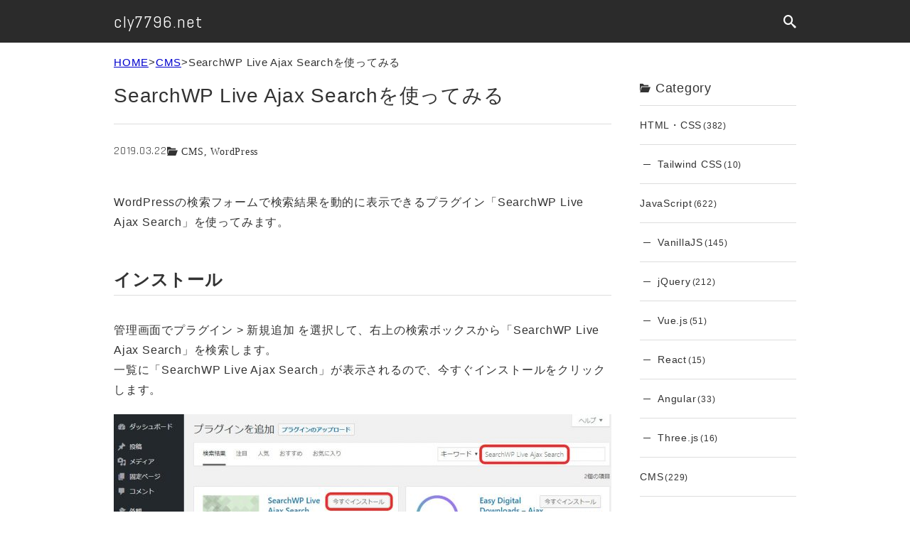

--- FILE ---
content_type: text/html; charset=UTF-8
request_url: https://cly7796.net/blog/cms/try-search-wp-live-ajax-search/
body_size: 69890
content:

<!DOCTYPE html>
<html lang="ja">
<head>
<!-- Google tag (gtag.js) -->
<script async src="https://www.googletagmanager.com/gtag/js?id=G-ZHSXRL56G2"></script>
<script>
  window.dataLayer = window.dataLayer || [];
  function gtag(){dataLayer.push(arguments);}
  gtag('js', new Date());

  gtag('config', 'G-ZHSXRL56G2');
</script>

<meta charset="UTF-8" />

<meta name="viewport" content="width=device-width, initial-scale=1.0">
<meta name="format-detection" content="telephone=no">

<link rel="icon" type="image/png" href="/favicon16.png" sizes="16x16">
<link rel="icon" type="image/png" href="/favicon32.png" sizes="32x32">
<link rel="apple-touch-icon" sizes="152x152" href="/favicon152.png">


<title>SearchWP Live Ajax Searchを使ってみる | cly7796.net</title>
<meta name="description" content="WordPressの検索フォームで検索結果を動的に表示できるプラグイン「SearchWP Live Ajax Search」を使ってみます。


インスト">
<link rel="canonical" href="https://cly7796.net/blog/cms/try-search-wp-live-ajax-search/">

<meta property="og:site_name" content="cly7796.net">
<meta property="og:title" content="SearchWP Live Ajax Searchを使ってみる">
<meta property="og:description" content="WordPressの検索フォームで検索結果を動的に表示できるプラグイン「SearchWP Live Ajax Search」を使ってみます。


インスト">
<meta property="og:url" content="https://cly7796.net/blog/cms/try-search-wp-live-ajax-search/">
<meta property="og:image" content="https://cly7796.net/blog/wp-content/uploads/2019/03/try-search-wp-live-ajax-search.jpg">
<meta property="og:type" content="blog">
<meta property="og:locale" content="ja_JP">

<meta name="twitter:card" content="summary">
<meta name="twitter:site" content="@cly7796net">
<meta name="twitter:title" content="SearchWP Live Ajax Searchを使ってみる">
<meta name="twitter:description" content="WordPressの検索フォームで検索結果を動的に表示できるプラグイン「SearchWP Live Ajax Search」を使ってみます。


インスト">

<link rel="preconnect" href="https://fonts.gstatic.com">
<link href="https://fonts.googleapis.com/css?family=Rajdhani" rel="stylesheet">
<link href="https://fonts.googleapis.com/css?family=Abel" rel="stylesheet">
<link rel="stylesheet" href="/blog/assets/css/style.css?221210">

<meta name='robots' content='max-image-preview:large' />
<link rel="alternate" type="application/rss+xml" title="cly7796.net &raquo; SearchWP Live Ajax Searchを使ってみる のコメントのフィード" href="https://cly7796.net/blog/cms/try-search-wp-live-ajax-search/feed/" />
<link rel="alternate" title="oEmbed (JSON)" type="application/json+oembed" href="https://cly7796.net/blog/wp-json/oembed/1.0/embed?url=https%3A%2F%2Fcly7796.net%2Fblog%2Fcms%2Ftry-search-wp-live-ajax-search%2F" />
<link rel="alternate" title="oEmbed (XML)" type="text/xml+oembed" href="https://cly7796.net/blog/wp-json/oembed/1.0/embed?url=https%3A%2F%2Fcly7796.net%2Fblog%2Fcms%2Ftry-search-wp-live-ajax-search%2F&#038;format=xml" />
<style id='wp-img-auto-sizes-contain-inline-css' type='text/css'>
img:is([sizes=auto i],[sizes^="auto," i]){contain-intrinsic-size:3000px 1500px}
/*# sourceURL=wp-img-auto-sizes-contain-inline-css */
</style>
<style id='wp-emoji-styles-inline-css' type='text/css'>

	img.wp-smiley, img.emoji {
		display: inline !important;
		border: none !important;
		box-shadow: none !important;
		height: 1em !important;
		width: 1em !important;
		margin: 0 0.07em !important;
		vertical-align: -0.1em !important;
		background: none !important;
		padding: 0 !important;
	}
/*# sourceURL=wp-emoji-styles-inline-css */
</style>
<link rel='stylesheet' id='wp-block-library-css' href='https://cly7796.net/blog/wp-includes/css/dist/block-library/style.min.css' type='text/css' media='all' />
<style id='global-styles-inline-css' type='text/css'>
:root{--wp--preset--aspect-ratio--square: 1;--wp--preset--aspect-ratio--4-3: 4/3;--wp--preset--aspect-ratio--3-4: 3/4;--wp--preset--aspect-ratio--3-2: 3/2;--wp--preset--aspect-ratio--2-3: 2/3;--wp--preset--aspect-ratio--16-9: 16/9;--wp--preset--aspect-ratio--9-16: 9/16;--wp--preset--color--black: #000000;--wp--preset--color--cyan-bluish-gray: #abb8c3;--wp--preset--color--white: #ffffff;--wp--preset--color--pale-pink: #f78da7;--wp--preset--color--vivid-red: #cf2e2e;--wp--preset--color--luminous-vivid-orange: #ff6900;--wp--preset--color--luminous-vivid-amber: #fcb900;--wp--preset--color--light-green-cyan: #7bdcb5;--wp--preset--color--vivid-green-cyan: #00d084;--wp--preset--color--pale-cyan-blue: #8ed1fc;--wp--preset--color--vivid-cyan-blue: #0693e3;--wp--preset--color--vivid-purple: #9b51e0;--wp--preset--gradient--vivid-cyan-blue-to-vivid-purple: linear-gradient(135deg,rgb(6,147,227) 0%,rgb(155,81,224) 100%);--wp--preset--gradient--light-green-cyan-to-vivid-green-cyan: linear-gradient(135deg,rgb(122,220,180) 0%,rgb(0,208,130) 100%);--wp--preset--gradient--luminous-vivid-amber-to-luminous-vivid-orange: linear-gradient(135deg,rgb(252,185,0) 0%,rgb(255,105,0) 100%);--wp--preset--gradient--luminous-vivid-orange-to-vivid-red: linear-gradient(135deg,rgb(255,105,0) 0%,rgb(207,46,46) 100%);--wp--preset--gradient--very-light-gray-to-cyan-bluish-gray: linear-gradient(135deg,rgb(238,238,238) 0%,rgb(169,184,195) 100%);--wp--preset--gradient--cool-to-warm-spectrum: linear-gradient(135deg,rgb(74,234,220) 0%,rgb(151,120,209) 20%,rgb(207,42,186) 40%,rgb(238,44,130) 60%,rgb(251,105,98) 80%,rgb(254,248,76) 100%);--wp--preset--gradient--blush-light-purple: linear-gradient(135deg,rgb(255,206,236) 0%,rgb(152,150,240) 100%);--wp--preset--gradient--blush-bordeaux: linear-gradient(135deg,rgb(254,205,165) 0%,rgb(254,45,45) 50%,rgb(107,0,62) 100%);--wp--preset--gradient--luminous-dusk: linear-gradient(135deg,rgb(255,203,112) 0%,rgb(199,81,192) 50%,rgb(65,88,208) 100%);--wp--preset--gradient--pale-ocean: linear-gradient(135deg,rgb(255,245,203) 0%,rgb(182,227,212) 50%,rgb(51,167,181) 100%);--wp--preset--gradient--electric-grass: linear-gradient(135deg,rgb(202,248,128) 0%,rgb(113,206,126) 100%);--wp--preset--gradient--midnight: linear-gradient(135deg,rgb(2,3,129) 0%,rgb(40,116,252) 100%);--wp--preset--font-size--small: 13px;--wp--preset--font-size--medium: 20px;--wp--preset--font-size--large: 36px;--wp--preset--font-size--x-large: 42px;--wp--preset--spacing--20: 0.44rem;--wp--preset--spacing--30: 0.67rem;--wp--preset--spacing--40: 1rem;--wp--preset--spacing--50: 1.5rem;--wp--preset--spacing--60: 2.25rem;--wp--preset--spacing--70: 3.38rem;--wp--preset--spacing--80: 5.06rem;--wp--preset--shadow--natural: 6px 6px 9px rgba(0, 0, 0, 0.2);--wp--preset--shadow--deep: 12px 12px 50px rgba(0, 0, 0, 0.4);--wp--preset--shadow--sharp: 6px 6px 0px rgba(0, 0, 0, 0.2);--wp--preset--shadow--outlined: 6px 6px 0px -3px rgb(255, 255, 255), 6px 6px rgb(0, 0, 0);--wp--preset--shadow--crisp: 6px 6px 0px rgb(0, 0, 0);}:where(.is-layout-flex){gap: 0.5em;}:where(.is-layout-grid){gap: 0.5em;}body .is-layout-flex{display: flex;}.is-layout-flex{flex-wrap: wrap;align-items: center;}.is-layout-flex > :is(*, div){margin: 0;}body .is-layout-grid{display: grid;}.is-layout-grid > :is(*, div){margin: 0;}:where(.wp-block-columns.is-layout-flex){gap: 2em;}:where(.wp-block-columns.is-layout-grid){gap: 2em;}:where(.wp-block-post-template.is-layout-flex){gap: 1.25em;}:where(.wp-block-post-template.is-layout-grid){gap: 1.25em;}.has-black-color{color: var(--wp--preset--color--black) !important;}.has-cyan-bluish-gray-color{color: var(--wp--preset--color--cyan-bluish-gray) !important;}.has-white-color{color: var(--wp--preset--color--white) !important;}.has-pale-pink-color{color: var(--wp--preset--color--pale-pink) !important;}.has-vivid-red-color{color: var(--wp--preset--color--vivid-red) !important;}.has-luminous-vivid-orange-color{color: var(--wp--preset--color--luminous-vivid-orange) !important;}.has-luminous-vivid-amber-color{color: var(--wp--preset--color--luminous-vivid-amber) !important;}.has-light-green-cyan-color{color: var(--wp--preset--color--light-green-cyan) !important;}.has-vivid-green-cyan-color{color: var(--wp--preset--color--vivid-green-cyan) !important;}.has-pale-cyan-blue-color{color: var(--wp--preset--color--pale-cyan-blue) !important;}.has-vivid-cyan-blue-color{color: var(--wp--preset--color--vivid-cyan-blue) !important;}.has-vivid-purple-color{color: var(--wp--preset--color--vivid-purple) !important;}.has-black-background-color{background-color: var(--wp--preset--color--black) !important;}.has-cyan-bluish-gray-background-color{background-color: var(--wp--preset--color--cyan-bluish-gray) !important;}.has-white-background-color{background-color: var(--wp--preset--color--white) !important;}.has-pale-pink-background-color{background-color: var(--wp--preset--color--pale-pink) !important;}.has-vivid-red-background-color{background-color: var(--wp--preset--color--vivid-red) !important;}.has-luminous-vivid-orange-background-color{background-color: var(--wp--preset--color--luminous-vivid-orange) !important;}.has-luminous-vivid-amber-background-color{background-color: var(--wp--preset--color--luminous-vivid-amber) !important;}.has-light-green-cyan-background-color{background-color: var(--wp--preset--color--light-green-cyan) !important;}.has-vivid-green-cyan-background-color{background-color: var(--wp--preset--color--vivid-green-cyan) !important;}.has-pale-cyan-blue-background-color{background-color: var(--wp--preset--color--pale-cyan-blue) !important;}.has-vivid-cyan-blue-background-color{background-color: var(--wp--preset--color--vivid-cyan-blue) !important;}.has-vivid-purple-background-color{background-color: var(--wp--preset--color--vivid-purple) !important;}.has-black-border-color{border-color: var(--wp--preset--color--black) !important;}.has-cyan-bluish-gray-border-color{border-color: var(--wp--preset--color--cyan-bluish-gray) !important;}.has-white-border-color{border-color: var(--wp--preset--color--white) !important;}.has-pale-pink-border-color{border-color: var(--wp--preset--color--pale-pink) !important;}.has-vivid-red-border-color{border-color: var(--wp--preset--color--vivid-red) !important;}.has-luminous-vivid-orange-border-color{border-color: var(--wp--preset--color--luminous-vivid-orange) !important;}.has-luminous-vivid-amber-border-color{border-color: var(--wp--preset--color--luminous-vivid-amber) !important;}.has-light-green-cyan-border-color{border-color: var(--wp--preset--color--light-green-cyan) !important;}.has-vivid-green-cyan-border-color{border-color: var(--wp--preset--color--vivid-green-cyan) !important;}.has-pale-cyan-blue-border-color{border-color: var(--wp--preset--color--pale-cyan-blue) !important;}.has-vivid-cyan-blue-border-color{border-color: var(--wp--preset--color--vivid-cyan-blue) !important;}.has-vivid-purple-border-color{border-color: var(--wp--preset--color--vivid-purple) !important;}.has-vivid-cyan-blue-to-vivid-purple-gradient-background{background: var(--wp--preset--gradient--vivid-cyan-blue-to-vivid-purple) !important;}.has-light-green-cyan-to-vivid-green-cyan-gradient-background{background: var(--wp--preset--gradient--light-green-cyan-to-vivid-green-cyan) !important;}.has-luminous-vivid-amber-to-luminous-vivid-orange-gradient-background{background: var(--wp--preset--gradient--luminous-vivid-amber-to-luminous-vivid-orange) !important;}.has-luminous-vivid-orange-to-vivid-red-gradient-background{background: var(--wp--preset--gradient--luminous-vivid-orange-to-vivid-red) !important;}.has-very-light-gray-to-cyan-bluish-gray-gradient-background{background: var(--wp--preset--gradient--very-light-gray-to-cyan-bluish-gray) !important;}.has-cool-to-warm-spectrum-gradient-background{background: var(--wp--preset--gradient--cool-to-warm-spectrum) !important;}.has-blush-light-purple-gradient-background{background: var(--wp--preset--gradient--blush-light-purple) !important;}.has-blush-bordeaux-gradient-background{background: var(--wp--preset--gradient--blush-bordeaux) !important;}.has-luminous-dusk-gradient-background{background: var(--wp--preset--gradient--luminous-dusk) !important;}.has-pale-ocean-gradient-background{background: var(--wp--preset--gradient--pale-ocean) !important;}.has-electric-grass-gradient-background{background: var(--wp--preset--gradient--electric-grass) !important;}.has-midnight-gradient-background{background: var(--wp--preset--gradient--midnight) !important;}.has-small-font-size{font-size: var(--wp--preset--font-size--small) !important;}.has-medium-font-size{font-size: var(--wp--preset--font-size--medium) !important;}.has-large-font-size{font-size: var(--wp--preset--font-size--large) !important;}.has-x-large-font-size{font-size: var(--wp--preset--font-size--x-large) !important;}
/*# sourceURL=global-styles-inline-css */
</style>

<style id='classic-theme-styles-inline-css' type='text/css'>
/*! This file is auto-generated */
.wp-block-button__link{color:#fff;background-color:#32373c;border-radius:9999px;box-shadow:none;text-decoration:none;padding:calc(.667em + 2px) calc(1.333em + 2px);font-size:1.125em}.wp-block-file__button{background:#32373c;color:#fff;text-decoration:none}
/*# sourceURL=/wp-includes/css/classic-themes.min.css */
</style>
<link rel="https://api.w.org/" href="https://cly7796.net/blog/wp-json/" /><link rel="alternate" title="JSON" type="application/json" href="https://cly7796.net/blog/wp-json/wp/v2/posts/5278" /><link rel="EditURI" type="application/rsd+xml" title="RSD" href="https://cly7796.net/blog/xmlrpc.php?rsd" />
<link rel="canonical" href="https://cly7796.net/blog/cms/try-search-wp-live-ajax-search/" />
<link rel='shortlink' href='https://cly7796.net/blog/?p=5278' />
</head>
<body class="wp-singular post-template-default single single-post postid-5278 single-format-standard wp-theme-cly7796">
<!-- Google Tag Manager -->
<noscript><iframe src="//www.googletagmanager.com/ns.html?id=GTM-PN37PW"
height="0" width="0" style="display:none;visibility:hidden"></iframe></noscript>
<script>(function(w,d,s,l,i){w[l]=w[l]||[];w[l].push({'gtm.start':
new Date().getTime(),event:'gtm.js'});var f=d.getElementsByTagName(s)[0],
j=d.createElement(s),dl=l!='dataLayer'?'&l='+l:'';j.async=true;j.src=
'//www.googletagmanager.com/gtm.js?id='+i+dl;f.parentNode.insertBefore(j,f);
})(window,document,'script','dataLayer','GTM-PN37PW');</script>
<!-- End Google Tag Manager -->
<div id="fb-root"></div>
<script async defer crossorigin="anonymous" src="https://connect.facebook.net/ja_JP/sdk.js#xfbml=1&version=v10.0" nonce="z56kF9Vy"></script>
<!-- #page START -->
<div class="l-page" id="page">
<!-- .header START -->
<header class="l-header js-header">
	<div class="l-header__inner">
				<p class="l-header-logo"><a href="https://cly7796.net/blog">cly7796.net</a></p>
		<div class="l-header-search">
			<button class="l-header-search__toggle js-search-toggle" aria-label="検索ボックスを開く">
				<div class="icon-search"></div>
			</button>
			<div class="l-header-search__frame js-search-form">
				<form class="l-header-search__form" method="get" action="https://cly7796.net/blog">
					<div class="l-header-search__input-wrap">
						<label class="l-header-search__label" for="search_keyword">キーワード</label>
						<input class="l-header-search__s" type="search" name="s" id="search_keyword" value="">
					</div>
											<div class="l-header-search__select-wrap">
							<label class="l-header-search__label" for="search_category">カテゴリー</label>
							<select class="l-header-search__cat js-search-cat" name="cat" id="search_category">
																<option value="" selected>
									カテゴリー
								</option>
																										<option value="4">
										HTML・CSS									</option>

																																									<option value="163">
												Tailwind CSS											</option>
																			
																										<option value="2">
										JavaScript									</option>

																																									<option value="156">
												VanillaJS											</option>
																																<option value="37">
												jQuery											</option>
																																<option value="120">
												Vue.js											</option>
																																<option value="154">
												React											</option>
																																<option value="70">
												Angular											</option>
																																<option value="160">
												Three.js											</option>
																			
																										<option value="21">
										CMS									</option>

																																									<option value="123">
												WordPress											</option>
																																<option value="124">
												Movable Type											</option>
																			
																										<option value="42">
										PHP									</option>

																																									<option value="143">
												Laravel											</option>
																			
																										<option value="119">
										Python									</option>

									
																										<option value="10">
										SEO									</option>

									
																										<option value="13">
										スマートフォン									</option>

									
																										<option value="155">
										アクセシビリティ									</option>

									
																										<option value="1">
										その他									</option>

									
															</select>
						</div>
																<div class="l-header-search__select-wrap">
							<label class="l-header-search__label" for="search_tag">タグ</label>
							<select class="l-header-search__tag js-search-tag" name="tag" id="search_tag">
																<option value="" selected>
									タグ
								</option>
																										<option value="htaccess">
										.htaccess									</option>
																										<option value="adobe-animate">
										Adobe Animate									</option>
																										<option value="ai">
										AI									</option>
																										<option value="ajax">
										Ajax									</option>
																										<option value="amp">
										AMP									</option>
																										<option value="android">
										Android									</option>
																										<option value="api">
										API									</option>
																										<option value="astro">
										Astro									</option>
																										<option value="atom">
										Atom									</option>
																										<option value="auth0">
										Auth0									</option>
																										<option value="axe">
										axe									</option>
																										<option value="baas">
										BaaS									</option>
																										<option value="bootstrap">
										Bootstrap									</option>
																										<option value="brackets">
										Brackets									</option>
																										<option value="cakephp">
										CakePHP									</option>
																										<option value="canvas">
										canvas									</option>
																										<option value="chrome">
										chrome									</option>
																										<option value="concrete5">
										concrete5									</option>
																										<option value="cookie">
										cookie									</option>
																										<option value="createjs">
										CreateJS									</option>
																										<option value="css3">
										CSS3									</option>
																										<option value="css-framework">
										CSSフレームワーク									</option>
																										<option value="css-architecture">
										CSS設計									</option>
																										<option value="cursor">
										Cursor									</option>
																										<option value="d3-js">
										D3.js									</option>
																										<option value="dreamweaver">
										Dreamweaver									</option>
																										<option value="es2015">
										ES2015									</option>
																										<option value="facebook">
										Facebook									</option>
																										<option value="figma">
										Figma									</option>
																										<option value="firebase">
										Firebase									</option>
																										<option value="firefox">
										Firefox									</option>
																										<option value="fireworks">
										Fireworks									</option>
																										<option value="git">
										Git									</option>
																										<option value="github">
										GitHub									</option>
																										<option value="google-apps-script">
										Google Apps Script									</option>
																										<option value="google-maps">
										Google Maps									</option>
																										<option value="google-analytics">
										Googleアナリティクス									</option>
																										<option value="google-spreadsheet">
										Googleスプレッドシート									</option>
																										<option value="google-tag-manager">
										Googleタグマネージャ									</option>
																										<option value="grunt">
										Grunt									</option>
																										<option value="gulp-js">
										Gulp									</option>
																										<option value="heroku">
										Heroku									</option>
																										<option value="highcharts-js">
										Highcharts.js									</option>
																										<option value="homebrew">
										Homebrew									</option>
																										<option value="ie">
										IE									</option>
																										<option value="illustrator">
										Illustrator									</option>
																										<option value="instagram">
										Instagram									</option>
																										<option value="ios">
										iOS									</option>
																										<option value="jquery-ui">
										jQuery UI									</option>
																										<option value="line">
										LINE									</option>
																										<option value="lottie">
										Lottie									</option>
																										<option value="mac">
										Mac									</option>
																										<option value="mcp">
										MCP									</option>
																										<option value="microcms">
										microCMS									</option>
																										<option value="moment-js">
										Moment.js									</option>
																										<option value="monaca">
										Monaca									</option>
																										<option value="netlify">
										Netlify									</option>
																										<option value="node-js">
										Node.js									</option>
																										<option value="nuxtjs">
										Nuxt.js									</option>
																										<option value="onsen-ui">
										Onsen UI									</option>
																										<option value="p5-js">
										p5.js									</option>
																										<option value="phantomjs">
										PhantomJS									</option>
																										<option value="photoshop">
										Photoshop									</option>
																										<option value="phpstorm">
										PhpStorm									</option>
																										<option value="postcss">
										PostCSS									</option>
																										<option value="power-cms">
										PowerCMS									</option>
																										<option value="jade">
										Pug									</option>
																										<option value="pwa">
										PWA									</option>
																										<option value="raphael">
										Raphael									</option>
																										<option value="safari">
										Safari									</option>
																										<option value="scss">
										Sass									</option>
																										<option value="sketch">
										Sketch									</option>
																										<option value="slack">
										Slack									</option>
																										<option value="sns">
										SNS									</option>
																										<option value="sourcetree">
										SourceTree									</option>
																										<option value="storybook">
										Storybook									</option>
																										<option value="strapi">
										Strapi									</option>
																										<option value="sublime-text">
										Sublime Text									</option>
																										<option value="svg">
										SVG									</option>
																										<option value="tumblr">
										Tumblr									</option>
																										<option value="twitter">
										Twitter									</option>
																										<option value="typescript">
										TypeScript									</option>
																										<option value="underscore-js">
										Underscore.js									</option>
																										<option value="vercel">
										Vercel									</option>
																										<option value="vimeo">
										Vimeo									</option>
																										<option value="vite">
										Vite									</option>
																										<option value="vscode">
										VSCode									</option>
																										<option value="webpack">
										webpack									</option>
																										<option value="web-font">
										Webフォント									</option>
																										<option value="xampp">
										XAMPP									</option>
																										<option value="xd">
										XD									</option>
																										<option value="youtube">
										YouTube									</option>
																										<option value="summary">
										まとめ									</option>
																										<option value="animation">
										アニメーション									</option>
																										<option value="event-tracking">
										イベントトラッキング									</option>
																										<option value="sakura-editor">
										サクラエディタ									</option>
																										<option value="styleguide">
										スタイルガイド									</option>
																										<option value="tool">
										ツール									</option>
																										<option value="niconico">
										ニコニコ動画									</option>
																										<option value="bug">
										バグ・不具合									</option>
																										<option value="parallax">
										パララックス									</option>
																										<option value="plugin">
										プラグイン									</option>
																										<option value="mail-magazine">
										メルマガ									</option>
																										<option value="responsive">
										レスポンシブ									</option>
																										<option value="own-plugin">
										自作プラグイン									</option>
															</select>
						</div>
										<input class="l-header-search__btn" type="submit" value="検索">
				</form>
			</div>
		</div>
	</div>
</header>
<!-- .header END -->

<script type="application/ld+json">
{
  "@context": "https://schema.org",
  "@type": "Article",
  "headline": "SearchWP Live Ajax Searchを使ってみる",
  "image": "https://cly7796.net/blog/wp-content/uploads/2019/03/try-search-wp-live-ajax-search.jpg",
  "datePublished": "2019-03-22T23:04:29+09:00",
  "dateModified": "2019-03-22T23:06:29+09:00",
  "author": [
    {
      "@type": "Organization",
      "name": "cly7796.net",
      "url": "https://cly7796.net/blog/"
    }
  ]
}
</script>


<nav class="l-breadcrumbs">
	<ol class="l-breadcrumbs__list">
		<li class="l-breadcrumbs__item"><a href="/blog/">HOME</a></li>
		<li class="l-breadcrumbs__item"><a href="https://cly7796.net/blog/category/cms/">CMS</a></li>
		<li class="l-breadcrumbs__item"><a href="https://cly7796.net/blog/cms/try-search-wp-live-ajax-search/" aria-current="location" tabindex="-1">SearchWP Live Ajax Searchを使ってみる</a></li>
	</ol>
</nav>
<script type="application/ld+json">
{
  "@context": "https://schema.org",
  "@type": "BreadcrumbList",
  "itemListElement": [{
    "@type": "ListItem",
    "position": 1,
    "name": "cly7796.net",
    "item": "https://cly7796.net/blog/"
  },{
    "@type": "ListItem",
    "position": 2,
    "name": "CMS",
    "item": "https://cly7796.net/blog/category/cms/"
  },{
    "@type": "ListItem",
    "position": 3,
    "name": "SearchWP Live Ajax Searchを使ってみる"
  }]
}
</script>

<!-- #contents START -->
		<main class="l-main">
			            <article class="p-article">
				<h1 class="p-article__ttl">SearchWP Live Ajax Searchを使ってみる</h1>
				<div class="c-blog-metadata">
					<p class="c-blog-metadata__date">2019.03.22</p>
					<ul class="c-blog-metadata__categories icon-folder-open">
						<li class="c-blog-metadata__category"><a href="https://cly7796.net/blog/category/cms/" rel="category tag">CMS</a></li><li class="c-blog-metadata__category"><a href="https://cly7796.net/blog/category/cms/wordpress/" rel="category tag">WordPress</a></li>
					</ul>
									</div>
				<div class="p-article-body">
					<p>WordPressの検索フォームで検索結果を動的に表示できるプラグイン「SearchWP Live Ajax Search」を使ってみます。</p>
<p><span id="more-5278"></span></p>
<h2>インストール</h2>
<p>管理画面でプラグイン > 新規追加 を選択して、右上の検索ボックスから「SearchWP Live Ajax Search」を検索します。<br />
一覧に「SearchWP Live Ajax Search」が表示されるので、今すぐインストールをクリックします。</p>
<p><img fetchpriority="high" decoding="async" src="https://cly7796.net/blog/wp-content/uploads/2019/03/try-search-wp-live-ajax-search01-700x234.jpg" alt="" width="700" height="234" class="alignnone size-medium wp-image-5279" srcset="https://cly7796.net/blog/wp-content/uploads/2019/03/try-search-wp-live-ajax-search01-700x234.jpg 700w, https://cly7796.net/blog/wp-content/uploads/2019/03/try-search-wp-live-ajax-search01-768x257.jpg 768w, https://cly7796.net/blog/wp-content/uploads/2019/03/try-search-wp-live-ajax-search01-960x321.jpg 960w, https://cly7796.net/blog/wp-content/uploads/2019/03/try-search-wp-live-ajax-search01-250x84.jpg 250w, https://cly7796.net/blog/wp-content/uploads/2019/03/try-search-wp-live-ajax-search01.jpg 1134w" sizes="(max-width: 700px) 100vw, 700px" /></p>
<p>　</p>
<h2>使い方</h2>
<p>プラグインを有効化すると、特に設定をせずに使えるようです。<br />
検索フォームでget_search_form()を使用している場合、検索フォームでキーワードを入力すると、以下のようにローディングが表示されます。</p>
<p><img decoding="async" src="https://cly7796.net/blog/wp-content/uploads/2019/03/try-search-wp-live-ajax-search02.jpg" alt="" width="332" height="248" class="alignnone size-full wp-image-5280" srcset="https://cly7796.net/blog/wp-content/uploads/2019/03/try-search-wp-live-ajax-search02.jpg 332w, https://cly7796.net/blog/wp-content/uploads/2019/03/try-search-wp-live-ajax-search02-250x187.jpg 250w" sizes="(max-width: 332px) 100vw, 332px" /></p>
<p>少し待つと、入力したキーワードの検索結果が表示されました。</p>
<p><img decoding="async" src="https://cly7796.net/blog/wp-content/uploads/2019/03/try-search-wp-live-ajax-search03.jpg" alt="" width="332" height="298" class="alignnone size-full wp-image-5281" srcset="https://cly7796.net/blog/wp-content/uploads/2019/03/try-search-wp-live-ajax-search03.jpg 332w, https://cly7796.net/blog/wp-content/uploads/2019/03/try-search-wp-live-ajax-search03-250x224.jpg 250w" sizes="(max-width: 332px) 100vw, 332px" /></p>
<p>get_search_form()を使用していない場合、data属性を付与することでライブ検索を有効にできます。</p>
<h3>変更前</h3>
<pre class="brush: xml; title: ; notranslate" title="">
&lt;form method=&quot;get&quot; action=&quot;/&quot;&gt;
	&lt;input type=&quot;search&quot; name=&quot;s&quot; /&gt;
	&lt;input type=&quot;submit&quot; value=&quot;検索&quot; /&gt;
&lt;/form&gt;
</pre>
<h3>変更後</h3>
<pre class="brush: xml; title: ; notranslate" title="">
&lt;form method=&quot;get&quot; action=&quot;/&quot;&gt;
	&lt;input type=&quot;search&quot; name=&quot;s&quot; data-swplive=&quot;true&quot; /&gt;
	&lt;input type=&quot;submit&quot; value=&quot;検索&quot; /&gt;
&lt;/form&gt;
</pre>
<p>　</p>
<h2>検索結果のカスタマイズ</h2>
<p>検索結果部分の表示は「/wp-content/plugins/searchwp-live-ajax-search/templates/」内にある「search-results.php」を使用していますが、このファイルはプラグインのアップデート時などに変更される恐れがあるので、テーマディレクトリ内で変更できるようにします。</p>
<p>テーマディレクトリ内に「searchwp-live-ajax-search」という名前のフォルダを作成して、先ほどの「search-results.php」をコピーすればOKです。<br />
あとはこのファイルを変更することで、検索結果部分を変更できます。</p>
<p>タイトルの後に表示される投稿タイプを削除してみます。</p>
<h3>変更前</h3>
<pre class="brush: php; title: ; notranslate" title="">
&lt;?php if ( have_posts() ) : ?&gt;
	&lt;?php while ( have_posts() ) : the_post(); ?&gt;
		&lt;?php $post_type = get_post_type_object( get_post_type() ); ?&gt;
		&lt;div class=&quot;searchwp-live-search-result&quot; role=&quot;option&quot; id=&quot;&quot; aria-selected=&quot;false&quot;&gt;
			&lt;p&gt;&lt;a href=&quot;&lt;?php echo esc_url( get_permalink() ); ?&gt;&quot;&gt;
				&lt;?php the_title(); ?&gt; (&lt;?php echo esc_html( $post_type-&gt;labels-&gt;singular_name ); ?&gt;) &amp;raquo;
			&lt;/a&gt;&lt;/p&gt;
		&lt;/div&gt;
	&lt;?php endwhile; ?&gt;
&lt;?php else : ?&gt;
	&lt;p class=&quot;searchwp-live-search-no-results&quot; role=&quot;option&quot;&gt;
		&lt;em&gt;&lt;?php esc_html_x( 'No results found.', 'swplas' ); ?&gt;&lt;/em&gt;
	&lt;/p&gt;
&lt;?php endif; ?&gt;
</pre>
<h3>変更後</h3>
<pre class="brush: php; highlight: [6]; title: ; notranslate" title="">
&lt;?php if ( have_posts() ) : ?&gt;
	&lt;?php while ( have_posts() ) : the_post(); ?&gt;
		&lt;?php $post_type = get_post_type_object( get_post_type() ); ?&gt;
		&lt;div class=&quot;searchwp-live-search-result&quot; role=&quot;option&quot; id=&quot;&quot; aria-selected=&quot;false&quot;&gt;
			&lt;p&gt;&lt;a href=&quot;&lt;?php echo esc_url( get_permalink() ); ?&gt;&quot;&gt;
				&lt;?php the_title(); ?&gt; &amp;raquo;
			&lt;/a&gt;&lt;/p&gt;
		&lt;/div&gt;
	&lt;?php endwhile; ?&gt;
&lt;?php else : ?&gt;
	&lt;p class=&quot;searchwp-live-search-no-results&quot; role=&quot;option&quot;&gt;
		&lt;em&gt;&lt;?php esc_html_x( 'No results found.', 'swplas' ); ?&gt;&lt;/em&gt;
	&lt;/p&gt;
&lt;?php endif; ?&gt;
</pre>
<p>これで投稿タイプ部分を削除することができました。</p>
<p><img loading="lazy" decoding="async" src="https://cly7796.net/blog/wp-content/uploads/2019/03/try-search-wp-live-ajax-search04.jpg" alt="" width="331" height="296" class="alignnone size-full wp-image-5282" srcset="https://cly7796.net/blog/wp-content/uploads/2019/03/try-search-wp-live-ajax-search04.jpg 331w, https://cly7796.net/blog/wp-content/uploads/2019/03/try-search-wp-live-ajax-search04-250x224.jpg 250w" sizes="auto, (max-width: 331px) 100vw, 331px" /></p>
<p>　</p>
<p>【参考サイト】</p>
<ul>
<li><a href="https://searchwp.com/extensions/live-search/" target="_blank">Live Search &#8211; SearchWP</a></li>
</ul>
<p>　</p>
				</div>
				
				<div class="c-sns">
					<div class="c-sns__item c-sns__twitter">
						<a class="twitter-share-button" href="https://twitter.com/share" data-url="https://cly7796.net/blog/cms/try-search-wp-live-ajax-search/" data-text="SearchWP Live Ajax Searchを使ってみる" data-lang="ja" data-size="small">ツイート</a>
						<script>!function(d,s,id){var js,fjs=d.getElementsByTagName(s)[0],p=/^http:/.test(d.location)?'http':'https';if(!d.getElementById(id)){js=d.createElement(s);js.id=id;js.src=p+'://platform.twitter.com/widgets.js';fjs.parentNode.insertBefore(js,fjs);}}(document, 'script', 'twitter-wjs');</script>
					</div>
					<div class="c-sns__item c-sns__facebook">
						<div class="fb-share-button" data-href="https://cly7796.net/blog/cms/try-search-wp-live-ajax-search/" data-layout="button" data-size="small"><a class="fb-xfbml-parse-ignore" target="_blank" href="https://www.facebook.com/sharer/sharer.php?u=https://cly7796.net/blog/cms/try-search-wp-live-ajax-search/&amp;src=sdkpreparse">シェア</a></div>
					</div>
					<div class="c-sns__item c-sns__hatena">
						<a class="hatena-bookmark-button" href="https://b.hatena.ne.jp/entry/" data-hatena-bookmark-layout="basic-label" data-hatena-bookmark-lang="ja" title="このエントリーをはてなブックマークに追加"><img src="https://b.st-hatena.com/images/v4/public/entry-button/button-only@2x.png" alt="このエントリーをはてなブックマークに追加" width="20" height="20" style="border: none;"></a>
						<script type="text/javascript" src="https://b.st-hatena.com/js/bookmark_button.js" charset="utf-8" async="async"></script>
					</div>
					<div class="c-sns__item c-sns__pocket">
						<a class="pocket-btn" data-pocket-label="pocket" data-pocket-count="none" data-lang="en"></a>
						<script type="text/javascript">!function(d,i){if(!d.getElementById(i)){var j=d.createElement("script");j.id=i;j.src="https://widgets.getpocket.com/v1/j/btn.js?v=1";var w=d.getElementById(i);d.body.appendChild(j);}}(document,"pocket-btn-js");</script>
					</div>
				</div>

																																																	<div class="p-related-article">
					<h2 class="p-related-article__heading">関連記事</h2>
					<div class="p-related-article__list">
													<article class="p-related-article__item">
								<a class="p-related-article__link" href="https://cly7796.net/blog/cms/cannot-access-files-generated-by-movable-type/">
									<h3 class="p-related-article__ttl">Movable Typeで生成したファイルにアクセスできない</h3>
								</a>
							</article>
													<article class="p-related-article__item">
								<a class="p-related-article__link" href="https://cly7796.net/blog/cms/displaying-prices-including-tax-in-movable-type/">
									<h3 class="p-related-article__ttl">Movable Typeで税込み価格を表示する</h3>
								</a>
							</article>
													<article class="p-related-article__item">
								<a class="p-related-article__link" href="https://cly7796.net/blog/cms/controlling-the-order-of-article-categories-in-movabletype/">
									<h3 class="p-related-article__ttl">Movable Typeで記事に紐づいたカテゴリの並び順を制御する</h3>
								</a>
							</article>
													<article class="p-related-article__item">
								<a class="p-related-article__link" href="https://cly7796.net/blog/cms/using-the-multisite-feature-in-wordpress/">
									<h3 class="p-related-article__ttl">WordPressでマルチサイト機能を使用する</h3>
								</a>
							</article>
													<article class="p-related-article__item">
								<a class="p-related-article__link" href="https://cly7796.net/blog/cms/movable-type-urls-are-converted-to-hyphens/">
									<h3 class="p-related-article__ttl">Movable TypeのURLでアンダーバーがハイフンに変換される</h3>
								</a>
							</article>
											</div>
				</div>
			</article>
						<div class="p-comment">
  
  <div class="p-comment-form">
    	<div id="respond" class="comment-respond">
		<h3 id="reply-title" class="comment-reply-title">コメントを残す <small><a rel="nofollow" id="cancel-comment-reply-link" href="/blog/cms/try-search-wp-live-ajax-search/#respond" style="display:none;">コメントをキャンセル</a></small></h3><form action="https://cly7796.net/blog/wp-comments-post.php" method="post" id="commentform" class="comment-form"><p class="p-comment-form__lead">メールアドレスが公開されることはありません。<br><span>* が付いている欄は必須項目です</span></p><p class="comment-form-comment"><label for="comment">コメント <span class="required">※</span></label> <textarea id="comment" name="comment" cols="45" rows="8" maxlength="65525" required="required"></textarea></p><p class="comment-form-author"><label for="author">名前 <span class="required">※</span></label> <input id="author" name="author" type="text" value="" size="30" maxlength="245" autocomplete="name" required="required" /></p>
<p class="comment-form-email"><label for="email">メール <span class="required">※</span></label> <input id="email" name="email" type="text" value="" size="30" maxlength="100" autocomplete="email" required="required" /></p>
<p class="comment-form-url"><label for="url">サイト</label> <input id="url" name="url" type="text" value="" size="30" maxlength="200" autocomplete="url" /></p>
<p class="comment-form-cookies-consent"><input id="wp-comment-cookies-consent" name="wp-comment-cookies-consent" type="checkbox" value="yes" /> <label for="wp-comment-cookies-consent">次回のコメントで使用するためブラウザーに自分の名前、メールアドレス、サイトを保存する。</label></p>
<p><img src="https://cly7796.net/blog/wp-content/siteguard/287351196.png" alt="CAPTCHA"></p><p><label for="siteguard_captcha">上に表示された文字を入力してください。</label><br /><input type="text" name="siteguard_captcha" id="siteguard_captcha" class="input" value="" size="10" aria-required="true" /><input type="hidden" name="siteguard_captcha_prefix" id="siteguard_captcha_prefix" value="287351196" /></p><p class="form-submit"><input name="submit" type="submit" id="submit" class="submit" value="コメントを送信" /> <input type='hidden' name='comment_post_ID' value='5278' id='comment_post_ID' />
<input type='hidden' name='comment_parent' id='comment_parent' value='0' />
</p><p style="display: none;"><input type="hidden" id="akismet_comment_nonce" name="akismet_comment_nonce" value="b4e047c894" /></p><p style="display: none !important;" class="akismet-fields-container" data-prefix="ak_"><label>&#916;<textarea name="ak_hp_textarea" cols="45" rows="8" maxlength="100"></textarea></label><input type="hidden" id="ak_js_1" name="ak_js" value="98"/><script>document.getElementById( "ak_js_1" ).setAttribute( "value", ( new Date() ).getTime() );</script></p></form>	</div><!-- #respond -->
	    <p>コメントが承認されるまで時間がかかります。</p>
  </div>
</div>		</main>

<div class="l-sub">
			<div class="l-sub__box">
			<h2 class="l-sub__ttl"><span class="icon-folder-open"></span>Category</h2>
			<ul class="l-sub-category">
									<li class="l-sub-category__item">
						<a href="https://cly7796.net/blog/category/css/">
							HTML・CSS<span>(382)</span>
						</a>
					</li>
																		<li class="l-sub-category__item">
								<a class="child" href="https://cly7796.net/blog/category/css/tailwind-css/">
									Tailwind CSS<span>(10)</span>
								</a>
							</li>
																				<li class="l-sub-category__item">
						<a href="https://cly7796.net/blog/category/javascript/">
							JavaScript<span>(622)</span>
						</a>
					</li>
																		<li class="l-sub-category__item">
								<a class="child" href="https://cly7796.net/blog/category/javascript/vanilla-js/">
									VanillaJS<span>(145)</span>
								</a>
							</li>
													<li class="l-sub-category__item">
								<a class="child" href="https://cly7796.net/blog/category/javascript/jquery/">
									jQuery<span>(212)</span>
								</a>
							</li>
													<li class="l-sub-category__item">
								<a class="child" href="https://cly7796.net/blog/category/javascript/vuejs/">
									Vue.js<span>(51)</span>
								</a>
							</li>
													<li class="l-sub-category__item">
								<a class="child" href="https://cly7796.net/blog/category/javascript/react/">
									React<span>(15)</span>
								</a>
							</li>
													<li class="l-sub-category__item">
								<a class="child" href="https://cly7796.net/blog/category/javascript/angularjs/">
									Angular<span>(33)</span>
								</a>
							</li>
													<li class="l-sub-category__item">
								<a class="child" href="https://cly7796.net/blog/category/javascript/three-js/">
									Three.js<span>(16)</span>
								</a>
							</li>
																				<li class="l-sub-category__item">
						<a href="https://cly7796.net/blog/category/cms/">
							CMS<span>(229)</span>
						</a>
					</li>
																		<li class="l-sub-category__item">
								<a class="child" href="https://cly7796.net/blog/category/cms/wordpress/">
									WordPress<span>(108)</span>
								</a>
							</li>
													<li class="l-sub-category__item">
								<a class="child" href="https://cly7796.net/blog/category/cms/movable-type/">
									Movable Type<span>(107)</span>
								</a>
							</li>
																				<li class="l-sub-category__item">
						<a href="https://cly7796.net/blog/category/php/">
							PHP<span>(75)</span>
						</a>
					</li>
																		<li class="l-sub-category__item">
								<a class="child" href="https://cly7796.net/blog/category/php/laravel/">
									Laravel<span>(35)</span>
								</a>
							</li>
																				<li class="l-sub-category__item">
						<a href="https://cly7796.net/blog/category/python/">
							Python<span>(8)</span>
						</a>
					</li>
														<li class="l-sub-category__item">
						<a href="https://cly7796.net/blog/category/seo/">
							SEO<span>(35)</span>
						</a>
					</li>
														<li class="l-sub-category__item">
						<a href="https://cly7796.net/blog/category/smartphone/">
							スマートフォン<span>(60)</span>
						</a>
					</li>
														<li class="l-sub-category__item">
						<a href="https://cly7796.net/blog/category/accessibility/">
							アクセシビリティ<span>(21)</span>
						</a>
					</li>
														<li class="l-sub-category__item">
						<a href="https://cly7796.net/blog/category/other/">
							その他<span>(268)</span>
						</a>
					</li>
												</ul>
		</div>
	
			<div class="l-sub__box">
			<h2 class="l-sub__ttl"><span class="icon-price-tag"></span>Tag</h2>
			<ul class="l-sub-tag">
									<li class="l-sub-tag__item">
						<a href="https://cly7796.net/blog/tag/htaccess/">
							.htaccess						</a>
					</li>
									<li class="l-sub-tag__item">
						<a href="https://cly7796.net/blog/tag/adobe-animate/">
							Adobe Animate						</a>
					</li>
									<li class="l-sub-tag__item">
						<a href="https://cly7796.net/blog/tag/ai/">
							AI						</a>
					</li>
									<li class="l-sub-tag__item">
						<a href="https://cly7796.net/blog/tag/ajax/">
							Ajax						</a>
					</li>
									<li class="l-sub-tag__item">
						<a href="https://cly7796.net/blog/tag/amp/">
							AMP						</a>
					</li>
									<li class="l-sub-tag__item">
						<a href="https://cly7796.net/blog/tag/android/">
							Android						</a>
					</li>
									<li class="l-sub-tag__item">
						<a href="https://cly7796.net/blog/tag/api/">
							API						</a>
					</li>
									<li class="l-sub-tag__item">
						<a href="https://cly7796.net/blog/tag/astro/">
							Astro						</a>
					</li>
									<li class="l-sub-tag__item">
						<a href="https://cly7796.net/blog/tag/atom/">
							Atom						</a>
					</li>
									<li class="l-sub-tag__item">
						<a href="https://cly7796.net/blog/tag/auth0/">
							Auth0						</a>
					</li>
									<li class="l-sub-tag__item">
						<a href="https://cly7796.net/blog/tag/axe/">
							axe						</a>
					</li>
									<li class="l-sub-tag__item">
						<a href="https://cly7796.net/blog/tag/baas/">
							BaaS						</a>
					</li>
									<li class="l-sub-tag__item">
						<a href="https://cly7796.net/blog/tag/bootstrap/">
							Bootstrap						</a>
					</li>
									<li class="l-sub-tag__item">
						<a href="https://cly7796.net/blog/tag/brackets/">
							Brackets						</a>
					</li>
									<li class="l-sub-tag__item">
						<a href="https://cly7796.net/blog/tag/cakephp/">
							CakePHP						</a>
					</li>
									<li class="l-sub-tag__item">
						<a href="https://cly7796.net/blog/tag/canvas/">
							canvas						</a>
					</li>
									<li class="l-sub-tag__item">
						<a href="https://cly7796.net/blog/tag/chrome/">
							chrome						</a>
					</li>
									<li class="l-sub-tag__item">
						<a href="https://cly7796.net/blog/tag/concrete5/">
							concrete5						</a>
					</li>
									<li class="l-sub-tag__item">
						<a href="https://cly7796.net/blog/tag/cookie/">
							cookie						</a>
					</li>
									<li class="l-sub-tag__item">
						<a href="https://cly7796.net/blog/tag/createjs/">
							CreateJS						</a>
					</li>
									<li class="l-sub-tag__item">
						<a href="https://cly7796.net/blog/tag/css3/">
							CSS3						</a>
					</li>
									<li class="l-sub-tag__item">
						<a href="https://cly7796.net/blog/tag/css-framework/">
							CSSフレームワーク						</a>
					</li>
									<li class="l-sub-tag__item">
						<a href="https://cly7796.net/blog/tag/css-architecture/">
							CSS設計						</a>
					</li>
									<li class="l-sub-tag__item">
						<a href="https://cly7796.net/blog/tag/cursor/">
							Cursor						</a>
					</li>
									<li class="l-sub-tag__item">
						<a href="https://cly7796.net/blog/tag/d3-js/">
							D3.js						</a>
					</li>
									<li class="l-sub-tag__item">
						<a href="https://cly7796.net/blog/tag/dreamweaver/">
							Dreamweaver						</a>
					</li>
									<li class="l-sub-tag__item">
						<a href="https://cly7796.net/blog/tag/es2015/">
							ES2015						</a>
					</li>
									<li class="l-sub-tag__item">
						<a href="https://cly7796.net/blog/tag/facebook/">
							Facebook						</a>
					</li>
									<li class="l-sub-tag__item">
						<a href="https://cly7796.net/blog/tag/figma/">
							Figma						</a>
					</li>
									<li class="l-sub-tag__item">
						<a href="https://cly7796.net/blog/tag/firebase/">
							Firebase						</a>
					</li>
									<li class="l-sub-tag__item">
						<a href="https://cly7796.net/blog/tag/firefox/">
							Firefox						</a>
					</li>
									<li class="l-sub-tag__item">
						<a href="https://cly7796.net/blog/tag/fireworks/">
							Fireworks						</a>
					</li>
									<li class="l-sub-tag__item">
						<a href="https://cly7796.net/blog/tag/git/">
							Git						</a>
					</li>
									<li class="l-sub-tag__item">
						<a href="https://cly7796.net/blog/tag/github/">
							GitHub						</a>
					</li>
									<li class="l-sub-tag__item">
						<a href="https://cly7796.net/blog/tag/google-apps-script/">
							Google Apps Script						</a>
					</li>
									<li class="l-sub-tag__item">
						<a href="https://cly7796.net/blog/tag/google-maps/">
							Google Maps						</a>
					</li>
									<li class="l-sub-tag__item">
						<a href="https://cly7796.net/blog/tag/google-analytics/">
							Googleアナリティクス						</a>
					</li>
									<li class="l-sub-tag__item">
						<a href="https://cly7796.net/blog/tag/google-spreadsheet/">
							Googleスプレッドシート						</a>
					</li>
									<li class="l-sub-tag__item">
						<a href="https://cly7796.net/blog/tag/google-tag-manager/">
							Googleタグマネージャ						</a>
					</li>
									<li class="l-sub-tag__item">
						<a href="https://cly7796.net/blog/tag/grunt/">
							Grunt						</a>
					</li>
									<li class="l-sub-tag__item">
						<a href="https://cly7796.net/blog/tag/gulp-js/">
							Gulp						</a>
					</li>
									<li class="l-sub-tag__item">
						<a href="https://cly7796.net/blog/tag/heroku/">
							Heroku						</a>
					</li>
									<li class="l-sub-tag__item">
						<a href="https://cly7796.net/blog/tag/highcharts-js/">
							Highcharts.js						</a>
					</li>
									<li class="l-sub-tag__item">
						<a href="https://cly7796.net/blog/tag/homebrew/">
							Homebrew						</a>
					</li>
									<li class="l-sub-tag__item">
						<a href="https://cly7796.net/blog/tag/ie/">
							IE						</a>
					</li>
									<li class="l-sub-tag__item">
						<a href="https://cly7796.net/blog/tag/illustrator/">
							Illustrator						</a>
					</li>
									<li class="l-sub-tag__item">
						<a href="https://cly7796.net/blog/tag/instagram/">
							Instagram						</a>
					</li>
									<li class="l-sub-tag__item">
						<a href="https://cly7796.net/blog/tag/ios/">
							iOS						</a>
					</li>
									<li class="l-sub-tag__item">
						<a href="https://cly7796.net/blog/tag/jquery-ui/">
							jQuery UI						</a>
					</li>
									<li class="l-sub-tag__item">
						<a href="https://cly7796.net/blog/tag/line/">
							LINE						</a>
					</li>
									<li class="l-sub-tag__item">
						<a href="https://cly7796.net/blog/tag/lottie/">
							Lottie						</a>
					</li>
									<li class="l-sub-tag__item">
						<a href="https://cly7796.net/blog/tag/mac/">
							Mac						</a>
					</li>
									<li class="l-sub-tag__item">
						<a href="https://cly7796.net/blog/tag/mcp/">
							MCP						</a>
					</li>
									<li class="l-sub-tag__item">
						<a href="https://cly7796.net/blog/tag/microcms/">
							microCMS						</a>
					</li>
									<li class="l-sub-tag__item">
						<a href="https://cly7796.net/blog/tag/moment-js/">
							Moment.js						</a>
					</li>
									<li class="l-sub-tag__item">
						<a href="https://cly7796.net/blog/tag/monaca/">
							Monaca						</a>
					</li>
									<li class="l-sub-tag__item">
						<a href="https://cly7796.net/blog/tag/netlify/">
							Netlify						</a>
					</li>
									<li class="l-sub-tag__item">
						<a href="https://cly7796.net/blog/tag/node-js/">
							Node.js						</a>
					</li>
									<li class="l-sub-tag__item">
						<a href="https://cly7796.net/blog/tag/nuxtjs/">
							Nuxt.js						</a>
					</li>
									<li class="l-sub-tag__item">
						<a href="https://cly7796.net/blog/tag/onsen-ui/">
							Onsen UI						</a>
					</li>
									<li class="l-sub-tag__item">
						<a href="https://cly7796.net/blog/tag/p5-js/">
							p5.js						</a>
					</li>
									<li class="l-sub-tag__item">
						<a href="https://cly7796.net/blog/tag/phantomjs/">
							PhantomJS						</a>
					</li>
									<li class="l-sub-tag__item">
						<a href="https://cly7796.net/blog/tag/photoshop/">
							Photoshop						</a>
					</li>
									<li class="l-sub-tag__item">
						<a href="https://cly7796.net/blog/tag/phpstorm/">
							PhpStorm						</a>
					</li>
									<li class="l-sub-tag__item">
						<a href="https://cly7796.net/blog/tag/postcss/">
							PostCSS						</a>
					</li>
									<li class="l-sub-tag__item">
						<a href="https://cly7796.net/blog/tag/power-cms/">
							PowerCMS						</a>
					</li>
									<li class="l-sub-tag__item">
						<a href="https://cly7796.net/blog/tag/jade/">
							Pug						</a>
					</li>
									<li class="l-sub-tag__item">
						<a href="https://cly7796.net/blog/tag/pwa/">
							PWA						</a>
					</li>
									<li class="l-sub-tag__item">
						<a href="https://cly7796.net/blog/tag/raphael/">
							Raphael						</a>
					</li>
									<li class="l-sub-tag__item">
						<a href="https://cly7796.net/blog/tag/safari/">
							Safari						</a>
					</li>
									<li class="l-sub-tag__item">
						<a href="https://cly7796.net/blog/tag/scss/">
							Sass						</a>
					</li>
									<li class="l-sub-tag__item">
						<a href="https://cly7796.net/blog/tag/sketch/">
							Sketch						</a>
					</li>
									<li class="l-sub-tag__item">
						<a href="https://cly7796.net/blog/tag/slack/">
							Slack						</a>
					</li>
									<li class="l-sub-tag__item">
						<a href="https://cly7796.net/blog/tag/sns/">
							SNS						</a>
					</li>
									<li class="l-sub-tag__item">
						<a href="https://cly7796.net/blog/tag/sourcetree/">
							SourceTree						</a>
					</li>
									<li class="l-sub-tag__item">
						<a href="https://cly7796.net/blog/tag/storybook/">
							Storybook						</a>
					</li>
									<li class="l-sub-tag__item">
						<a href="https://cly7796.net/blog/tag/strapi/">
							Strapi						</a>
					</li>
									<li class="l-sub-tag__item">
						<a href="https://cly7796.net/blog/tag/sublime-text/">
							Sublime Text						</a>
					</li>
									<li class="l-sub-tag__item">
						<a href="https://cly7796.net/blog/tag/svg/">
							SVG						</a>
					</li>
									<li class="l-sub-tag__item">
						<a href="https://cly7796.net/blog/tag/tumblr/">
							Tumblr						</a>
					</li>
									<li class="l-sub-tag__item">
						<a href="https://cly7796.net/blog/tag/twitter/">
							Twitter						</a>
					</li>
									<li class="l-sub-tag__item">
						<a href="https://cly7796.net/blog/tag/typescript/">
							TypeScript						</a>
					</li>
									<li class="l-sub-tag__item">
						<a href="https://cly7796.net/blog/tag/underscore-js/">
							Underscore.js						</a>
					</li>
									<li class="l-sub-tag__item">
						<a href="https://cly7796.net/blog/tag/vercel/">
							Vercel						</a>
					</li>
									<li class="l-sub-tag__item">
						<a href="https://cly7796.net/blog/tag/vimeo/">
							Vimeo						</a>
					</li>
									<li class="l-sub-tag__item">
						<a href="https://cly7796.net/blog/tag/vite/">
							Vite						</a>
					</li>
									<li class="l-sub-tag__item">
						<a href="https://cly7796.net/blog/tag/vscode/">
							VSCode						</a>
					</li>
									<li class="l-sub-tag__item">
						<a href="https://cly7796.net/blog/tag/webpack/">
							webpack						</a>
					</li>
									<li class="l-sub-tag__item">
						<a href="https://cly7796.net/blog/tag/web-font/">
							Webフォント						</a>
					</li>
									<li class="l-sub-tag__item">
						<a href="https://cly7796.net/blog/tag/xampp/">
							XAMPP						</a>
					</li>
									<li class="l-sub-tag__item">
						<a href="https://cly7796.net/blog/tag/xd/">
							XD						</a>
					</li>
									<li class="l-sub-tag__item">
						<a href="https://cly7796.net/blog/tag/youtube/">
							YouTube						</a>
					</li>
									<li class="l-sub-tag__item">
						<a href="https://cly7796.net/blog/tag/summary/">
							まとめ						</a>
					</li>
									<li class="l-sub-tag__item">
						<a href="https://cly7796.net/blog/tag/animation/">
							アニメーション						</a>
					</li>
									<li class="l-sub-tag__item">
						<a href="https://cly7796.net/blog/tag/event-tracking/">
							イベントトラッキング						</a>
					</li>
									<li class="l-sub-tag__item">
						<a href="https://cly7796.net/blog/tag/sakura-editor/">
							サクラエディタ						</a>
					</li>
									<li class="l-sub-tag__item">
						<a href="https://cly7796.net/blog/tag/styleguide/">
							スタイルガイド						</a>
					</li>
									<li class="l-sub-tag__item">
						<a href="https://cly7796.net/blog/tag/tool/">
							ツール						</a>
					</li>
									<li class="l-sub-tag__item">
						<a href="https://cly7796.net/blog/tag/niconico/">
							ニコニコ動画						</a>
					</li>
									<li class="l-sub-tag__item">
						<a href="https://cly7796.net/blog/tag/bug/">
							バグ・不具合						</a>
					</li>
									<li class="l-sub-tag__item">
						<a href="https://cly7796.net/blog/tag/parallax/">
							パララックス						</a>
					</li>
									<li class="l-sub-tag__item">
						<a href="https://cly7796.net/blog/tag/plugin/">
							プラグイン						</a>
					</li>
									<li class="l-sub-tag__item">
						<a href="https://cly7796.net/blog/tag/mail-magazine/">
							メルマガ						</a>
					</li>
									<li class="l-sub-tag__item">
						<a href="https://cly7796.net/blog/tag/responsive/">
							レスポンシブ						</a>
					</li>
									<li class="l-sub-tag__item">
						<a href="https://cly7796.net/blog/tag/own-plugin/">
							自作プラグイン						</a>
					</li>
							</ul>
		</div>
	
				<div class="l-sub__box">
			<h2 class="l-sub__ttl widgettitle"><span class="icon-file-text2"></span>Recent</h2>
			<ul class="l-sub-recent">
							<li class="l-sub-recent__item">
					<a href="https://cly7796.net/blog/other/using-scripts-with-astro/">Astroでscriptを使用する</a>
				</li>
							<li class="l-sub-recent__item">
					<a href="https://cly7796.net/blog/other/using-figma-mcp-server/">FigmaのMCPサーバを使ってみる</a>
				</li>
							<li class="l-sub-recent__item">
					<a href="https://cly7796.net/blog/javascript/inspecting-events-set-on-an-element-in-devtools/">DevToolsで要素に設定されたイベントを調べる</a>
				</li>
							<li class="l-sub-recent__item">
					<a href="https://cly7796.net/blog/cms/cannot-access-files-generated-by-movable-type/">Movable Typeで生成したファイルにアクセスできない</a>
				</li>
							<li class="l-sub-recent__item">
					<a href="https://cly7796.net/blog/css/implementing-hover-with-tailwind-css/">Tailwind CSSでホバーなどの設定を行う</a>
				</li>
						</ul>
		</div>
	
	<div class="l-sub__box">
		<div class="l-sub-calendar">
			<table id="wp-calendar" class="wp-calendar-table">
	<caption>2026年1月</caption>
	<thead>
	<tr>
		<th scope="col" aria-label="日曜日">日</th>
		<th scope="col" aria-label="月曜日">月</th>
		<th scope="col" aria-label="火曜日">火</th>
		<th scope="col" aria-label="水曜日">水</th>
		<th scope="col" aria-label="木曜日">木</th>
		<th scope="col" aria-label="金曜日">金</th>
		<th scope="col" aria-label="土曜日">土</th>
	</tr>
	</thead>
	<tbody>
	<tr>
		<td colspan="4" class="pad">&nbsp;</td><td>1</td><td>2</td><td><a href="https://cly7796.net/blog/2026/01/03/" aria-label="2026年1月3日 に投稿を公開">3</a></td>
	</tr>
	<tr>
		<td><a href="https://cly7796.net/blog/2026/01/04/" aria-label="2026年1月4日 に投稿を公開">4</a></td><td>5</td><td>6</td><td>7</td><td>8</td><td>9</td><td>10</td>
	</tr>
	<tr>
		<td>11</td><td>12</td><td>13</td><td>14</td><td id="today">15</td><td>16</td><td>17</td>
	</tr>
	<tr>
		<td>18</td><td>19</td><td>20</td><td>21</td><td>22</td><td>23</td><td>24</td>
	</tr>
	<tr>
		<td>25</td><td>26</td><td>27</td><td>28</td><td>29</td><td>30</td><td>31</td>
	</tr>
	</tbody>
	</table><nav aria-label="前と次の月" class="wp-calendar-nav">
		<span class="wp-calendar-nav-prev"><a href="https://cly7796.net/blog/2025/12/">&laquo; 12月</a></span>
		<span class="pad">&nbsp;</span>
		<span class="wp-calendar-nav-next">&nbsp;</span>
	</nav>		</div>
	</div>
</div>



<!-- #contents END -->

<!-- .footer START -->
<footer class="footer">
	<div class="inner">
		<small class="copyright">&copy; <script>document.write(new Date().getFullYear());</script> cly7796.net</small>
	</div>
</footer>
<!-- .footer END -->
</div>
<!-- #page END -->

<script type="speculationrules">
{"prefetch":[{"source":"document","where":{"and":[{"href_matches":"/blog/*"},{"not":{"href_matches":["/blog/wp-*.php","/blog/wp-admin/*","/blog/wp-content/uploads/*","/blog/wp-content/*","/blog/wp-content/plugins/*","/blog/wp-content/themes/cly7796/*","/blog/*\\?(.+)"]}},{"not":{"selector_matches":"a[rel~=\"nofollow\"]"}},{"not":{"selector_matches":".no-prefetch, .no-prefetch a"}}]},"eagerness":"conservative"}]}
</script>
<script type="text/javascript" src="https://cly7796.net/blog/wp-content/plugins/syntaxhighlighter/syntaxhighlighter3/scripts/shCore.js" id="syntaxhighlighter-core-js"></script>
<script type="text/javascript" src="https://cly7796.net/blog/wp-content/plugins/syntaxhighlighter/syntaxhighlighter3/scripts/shBrushXml.js" id="syntaxhighlighter-brush-xml-js"></script>
<script type="text/javascript" src="https://cly7796.net/blog/wp-content/plugins/syntaxhighlighter/syntaxhighlighter3/scripts/shBrushPhp.js" id="syntaxhighlighter-brush-php-js"></script>
<script type='text/javascript'>
	(function(){
		var corecss = document.createElement('link');
		var themecss = document.createElement('link');
		var corecssurl = "https://cly7796.net/blog/wp-content/plugins/syntaxhighlighter/syntaxhighlighter3/styles/shCore.css?ver=3.0.9b";
		if ( corecss.setAttribute ) {
				corecss.setAttribute( "rel", "stylesheet" );
				corecss.setAttribute( "type", "text/css" );
				corecss.setAttribute( "href", corecssurl );
		} else {
				corecss.rel = "stylesheet";
				corecss.href = corecssurl;
		}
		document.head.appendChild( corecss );
		var themecssurl = "https://cly7796.net/blog/wp-content/plugins/syntaxhighlighter/syntaxhighlighter3/styles/shThemeDefault.css?ver=3.0.9b";
		if ( themecss.setAttribute ) {
				themecss.setAttribute( "rel", "stylesheet" );
				themecss.setAttribute( "type", "text/css" );
				themecss.setAttribute( "href", themecssurl );
		} else {
				themecss.rel = "stylesheet";
				themecss.href = themecssurl;
		}
		document.head.appendChild( themecss );
	})();
	SyntaxHighlighter.config.strings.expandSource = 'ソースを表示';
	SyntaxHighlighter.config.strings.help = 'SyntaxHighlighterについて';
	SyntaxHighlighter.config.strings.alert = 'SyntaxHighlighter\n\n';
	SyntaxHighlighter.config.strings.noBrush = '指定のブラシが見つかりませんでした: ';
	SyntaxHighlighter.config.strings.brushNotHtmlScript = 'HTMLスクリプトのオプションのためにブラシが構成されませんでした: ';
	SyntaxHighlighter.defaults['pad-line-numbers'] = false;
	SyntaxHighlighter.defaults['toolbar'] = false;
	SyntaxHighlighter.all();

	// Infinite scroll support
	if ( typeof( jQuery ) !== 'undefined' ) {
		jQuery( function( $ ) {
			$( document.body ).on( 'post-load', function() {
				SyntaxHighlighter.highlight();
			} );
		} );
	}
</script>
<script defer type="text/javascript" src="https://cly7796.net/blog/wp-content/plugins/akismet/_inc/akismet-frontend.js" id="akismet-frontend-js"></script>
<script id="wp-emoji-settings" type="application/json">
{"baseUrl":"https://s.w.org/images/core/emoji/17.0.2/72x72/","ext":".png","svgUrl":"https://s.w.org/images/core/emoji/17.0.2/svg/","svgExt":".svg","source":{"concatemoji":"https://cly7796.net/blog/wp-includes/js/wp-emoji-release.min.js"}}
</script>
<script type="module">
/* <![CDATA[ */
/*! This file is auto-generated */
const a=JSON.parse(document.getElementById("wp-emoji-settings").textContent),o=(window._wpemojiSettings=a,"wpEmojiSettingsSupports"),s=["flag","emoji"];function i(e){try{var t={supportTests:e,timestamp:(new Date).valueOf()};sessionStorage.setItem(o,JSON.stringify(t))}catch(e){}}function c(e,t,n){e.clearRect(0,0,e.canvas.width,e.canvas.height),e.fillText(t,0,0);t=new Uint32Array(e.getImageData(0,0,e.canvas.width,e.canvas.height).data);e.clearRect(0,0,e.canvas.width,e.canvas.height),e.fillText(n,0,0);const a=new Uint32Array(e.getImageData(0,0,e.canvas.width,e.canvas.height).data);return t.every((e,t)=>e===a[t])}function p(e,t){e.clearRect(0,0,e.canvas.width,e.canvas.height),e.fillText(t,0,0);var n=e.getImageData(16,16,1,1);for(let e=0;e<n.data.length;e++)if(0!==n.data[e])return!1;return!0}function u(e,t,n,a){switch(t){case"flag":return n(e,"\ud83c\udff3\ufe0f\u200d\u26a7\ufe0f","\ud83c\udff3\ufe0f\u200b\u26a7\ufe0f")?!1:!n(e,"\ud83c\udde8\ud83c\uddf6","\ud83c\udde8\u200b\ud83c\uddf6")&&!n(e,"\ud83c\udff4\udb40\udc67\udb40\udc62\udb40\udc65\udb40\udc6e\udb40\udc67\udb40\udc7f","\ud83c\udff4\u200b\udb40\udc67\u200b\udb40\udc62\u200b\udb40\udc65\u200b\udb40\udc6e\u200b\udb40\udc67\u200b\udb40\udc7f");case"emoji":return!a(e,"\ud83e\u1fac8")}return!1}function f(e,t,n,a){let r;const o=(r="undefined"!=typeof WorkerGlobalScope&&self instanceof WorkerGlobalScope?new OffscreenCanvas(300,150):document.createElement("canvas")).getContext("2d",{willReadFrequently:!0}),s=(o.textBaseline="top",o.font="600 32px Arial",{});return e.forEach(e=>{s[e]=t(o,e,n,a)}),s}function r(e){var t=document.createElement("script");t.src=e,t.defer=!0,document.head.appendChild(t)}a.supports={everything:!0,everythingExceptFlag:!0},new Promise(t=>{let n=function(){try{var e=JSON.parse(sessionStorage.getItem(o));if("object"==typeof e&&"number"==typeof e.timestamp&&(new Date).valueOf()<e.timestamp+604800&&"object"==typeof e.supportTests)return e.supportTests}catch(e){}return null}();if(!n){if("undefined"!=typeof Worker&&"undefined"!=typeof OffscreenCanvas&&"undefined"!=typeof URL&&URL.createObjectURL&&"undefined"!=typeof Blob)try{var e="postMessage("+f.toString()+"("+[JSON.stringify(s),u.toString(),c.toString(),p.toString()].join(",")+"));",a=new Blob([e],{type:"text/javascript"});const r=new Worker(URL.createObjectURL(a),{name:"wpTestEmojiSupports"});return void(r.onmessage=e=>{i(n=e.data),r.terminate(),t(n)})}catch(e){}i(n=f(s,u,c,p))}t(n)}).then(e=>{for(const n in e)a.supports[n]=e[n],a.supports.everything=a.supports.everything&&a.supports[n],"flag"!==n&&(a.supports.everythingExceptFlag=a.supports.everythingExceptFlag&&a.supports[n]);var t;a.supports.everythingExceptFlag=a.supports.everythingExceptFlag&&!a.supports.flag,a.supports.everything||((t=a.source||{}).concatemoji?r(t.concatemoji):t.wpemoji&&t.twemoji&&(r(t.twemoji),r(t.wpemoji)))});
//# sourceURL=https://cly7796.net/blog/wp-includes/js/wp-emoji-loader.min.js
/* ]]> */
</script>

<script src="/blog/assets/js/script.js"></script>
</body>
</html>

--- FILE ---
content_type: text/plain
request_url: https://www.google-analytics.com/j/collect?v=1&_v=j102&a=937535128&t=pageview&_s=1&dl=https%3A%2F%2Fcly7796.net%2Fblog%2Fcms%2Ftry-search-wp-live-ajax-search%2F&ul=en-us%40posix&dt=SearchWP%20Live%20Ajax%20Search%E3%82%92%E4%BD%BF%E3%81%A3%E3%81%A6%E3%81%BF%E3%82%8B%20%7C%20cly7796.net&sr=1280x720&vp=1280x720&_u=YCDAAEABAAAAAGAAI~&jid=1926099936&gjid=593909102&cid=2137682735.1768435053&tid=UA-55250624-3&_gid=1614590965.1768435055&_r=1&_slc=1&gtm=45He61e0h2n71PN37PWza200&gcd=13l3l3l3l1l1&dma=0&tag_exp=103116026~103200004~104527907~104528501~104684208~104684211~105391252~115495938~115938465~115938469~115985660~116682877~116910502~117041587&z=423138617
body_size: -827
content:
2,cG-K9ELN6X0T4

--- FILE ---
content_type: text/plain
request_url: https://www.google-analytics.com/j/collect?v=1&_v=j102&a=937535128&t=pageview&_s=1&dl=https%3A%2F%2Fcly7796.net%2Fblog%2Fcms%2Ftry-search-wp-live-ajax-search%2F&ul=en-us%40posix&dt=SearchWP%20Live%20Ajax%20Search%E3%82%92%E4%BD%BF%E3%81%A3%E3%81%A6%E3%81%BF%E3%82%8B%20%7C%20cly7796.net&sr=1280x720&vp=1280x720&_u=YCDAgAABAAAAAC~&jid=262563106&gjid=1402684042&cid=2137682735.1768435053&tid=UA-55250624-1&_gid=1614590965.1768435055&_slc=1&gtm=45He61e0h2n71PN37PWza200&gcd=13l3l3l3l1l1&dma=0&tag_exp=103116026~103200004~104527907~104528501~104684208~104684211~105391252~115495938~115938465~115938469~115985660~116682877~116910502~117041587&z=1111653119
body_size: -561
content:
2,cG-RBM3XH76Z2